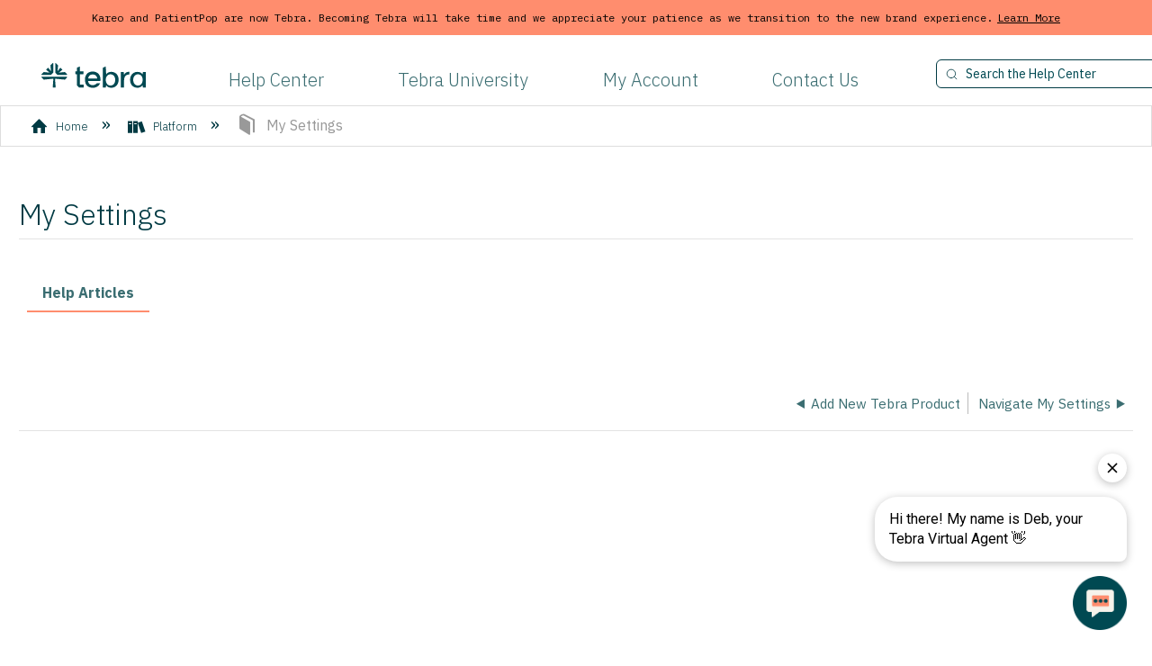

--- FILE ---
content_type: text/html; charset=utf-8
request_url: https://helpme.tebra.com/Platform/My_Settings
body_size: 13035
content:
<!DOCTYPE html>
<html  lang="en">
<head prefix="og: http://ogp.me/ns# article: http://ogp.me/ns/article#">

        <meta name="viewport" content="width=device-width, initial-scale=1"/>
        <meta name="google-site-verification" content="i4tvs_MvrB2TXJFoDghh4w16X16wm-C8jggv5tatn3U"/>
        <meta name="" content="https://www.tebra.com/tebranew/_next/static/media/opengraph-image.5ce043f0.jpg"/>
        <meta name="generator" content="MindTouch"/>
        <meta name="robots" content="index,follow"/>
        <meta property="og:title" content="My Settings"/>
        <meta property="og:site_name" content="Tebra Help Center"/>
        <meta property="og:type" content="article"/>
        <meta property="og:locale" content="en_US"/>
        <meta property="og:url" content="https://helpme.tebra.com/Platform/My_Settings"/>
        <meta property="og:image" content="https://a.mtstatic.com/@public/production/site_6770/1764006331-logo.png"/>
        <meta property="og:description" content=""/>
        <meta property="article:published_time" content="2016-04-18T20:08:54Z"/>
        <meta property="article:modified_time" content="2023-05-17T17:59:33Z"/>
        <meta name="twitter:card" content="summary"/>
        <meta name="twitter:title" content="My Settings"/>
        <meta name="twitter:description" content=""/>
        <meta name="twitter:image" content="https://a.mtstatic.com/@public/production/site_6770/1764006331-logo.png"/>
        <meta name="description" content=""/>
        <link rel="canonical" href="https://helpme.tebra.com/Platform/My_Settings"/>
        <link rel="search" type="application/opensearchdescription+xml" title="Tebra Help Center Search" href="https://helpme.tebra.com/@api/deki/site/opensearch/description"/>
        <link rel="apple-touch-icon" href="https://a.mtstatic.com/@public/production/site_6770/1687808768-apple-touch-icon.png"/>
        <link rel="shortcut icon" href="https://a.mtstatic.com/@public/production/site_6770/1687808791-favicon.ico"/>

        <script type="application/ld+json">{"@context":"http:\/\/schema.org","@type":"Article","name":"My Settings","url":"https:\/\/helpme.tebra.com\/Platform\/My_Settings","image":{"@type":"ImageObject","url":"https:\/\/a.mtstatic.com\/@public\/production\/site_6770\/1764006331-logo.png","height":{"@type":"QuantitativeValue","maxValue":315},"width":{"@type":"QuantitativeValue","maxValue":600}},"datePublished":"2016-04-18T20:08:54Z","dateModified":"2023-05-17T17:59:33Z","thumbnailUrl":"https:\/\/helpme.tebra.com\/@api\/deki\/pages\/6281\/thumbnail?default=https%3A%2F%2Fhelpme.tebra.com%2F%40style%2Fcommon%2Fimages%2Fimage-placeholder.png","mainEntityofPage":{"@type":"WebPage","@id":"https:\/\/helpme.tebra.com\/Platform\/My_Settings"},"headline":"My Settings"}</script>
        <script type="application/ld+json">{"@context":"http:\/\/schema.org","@type":"WebPage","name":"My Settings","url":"https:\/\/helpme.tebra.com\/Platform\/My_Settings","relatedLink":["https:\/\/helpme.tebra.com\/Platform\/My_Settings\/Navigate_My_Settings","https:\/\/helpme.tebra.com\/Platform\/Documents","https:\/\/helpme.tebra.com\/Platform\/Message_Center","https:\/\/helpme.tebra.com\/Platform\/Calendar"]}</script>
        <script type="application/ld+json">{"@context":"http:\/\/schema.org","@type":"BreadcrumbList","itemListElement":[{"@type":"ListItem","position":1,"item":{"@id":"https:\/\/helpme.tebra.com\/Platform","name":"Platform"}}]}</script>

        <title>My Settings - Tebra Help Center</title>


    <style type="text/css">/*<![CDATA[*/#related,
.widget {
    display: none;
}
.guide-content.static {
    max-width: 98.5%;
}/*]]>*/</style><style type="text/css">/*<![CDATA[*/
.footer {
  color: #F8F3EB;
  min-height: 350px;   
  width: 100%;
  background-color: #004952;
  position: absolute;
}

.footer-top{
  padding: 40px 40px 0px 40px;
  justify-content: flex-end;  
}
.footer-bottom {
  padding: 00px 40px 40px 40px;
  justify-content: flex-end;  
}
.grid-x {
  display: flex;
  flex-flow: row wrap;
}
.footer-divider{
  padding-bottom: 20px;
}
.divider{
  color: #F8F3EB;
  width: 100%;
}
.footer-container {
  padding-top: 0 !important;
}
.footer-logo{
  width: 80%;
  float: left;
}
.footer-logo p{
  font-size: 12px;
  line-height: 16px; 
  font-weight: 400; 
  font-family: IBM Plex Mono,sans-serif;
}
.footer-contact{
  width: 20%; 
  float: right;
}
.footer-contact h3{
  color: #F8F3EB;    
  font-weight: 400;
  line-height: 150%;
  margin: 0px !important;
}
.footer-contact p{
  font-weight: 300;
  font-size: 12px ;
  line-height: 140% ;
}
.footer-social{
  float: right;
}
.copyright-info{
  font-size: 18px;
  line-height: 29px; 
  font-weight: 300; 
  width: 50%;
}
.terms-info{
  width: 50%;
  text-align: right;
} 
.terms-info li{
  font-size: 18px;
  line-height: 29px; 
  font-weight: 300;    
  display: inline-block;
  margin-top: 0px;
  margin-left: 20px;
  padding: 0px !important;
} 
.footer-contact li{
  display: inline-block;
  margin-top: 0px;
  margin-right: 10px;
  padding: 0px !important;
} 
.terms-info ul, .footer-contact ul{
  padding: 0px !important;
  margin: 0px !important;
}
.terms-info li a{
  color: #F8F3EB;
  text-decoration: none;
}   
.terms-info li a:hover{
  color: #F8F3EB !important;
  text-decoration: underline;
}
.footer-contact img{
  width: 35px;   
}/*]]>*/</style><style type="text/css">/*<![CDATA[*/
dd.mt-listing-detailed-image{
 display:none !important; 
} 
li.mt-sortable-listing { 
padding: 15px !important; 
} 
.mt-listing-detailed-subpages ul{ 
-moz-column-width: 35em !important; 
-webkit-column-width: 35em !important; 
column-width: 35em !important; 
} 
h5.mt-classification-heading { 
display: none !important; 
} 
.elm-meta-data li.elm-classifications { 
display: none !important; 
} 
.columbia-article-topic-category li.mt-sortable-listing { 
border-radius:0px !important; 
border:none !important; 
margin:0px !important; 
} 
dl.mt-listing-detailed { 
padding: 0px 19px; 
} 
.columbia-article-topic-category .mt-category-container span.mt-icon-article-topic-guide{ 
display:none !important; 
} 
.columbia-article-topic-category .mt-listing-detailed-title a { 
font-size: 18px !important; 
font-weight: 600 !Important; 
} 
.columbia-article-topic-category li.mt-show-more-listing{ 
border-bottom: 1px solid #ddd!Important; 
margin: 0px !Important; 
padding: 5px 0px 5px !Important; 
} 
.mt-classification-listings li { 
padding: 5px 0px 5px 0px !important; 
margin-bottom: 0px !Important; 
border-bottom: 1px solid #ddd !important;
 -webkit-column-break-inside: avoid; 
break-inside: avoid-column; 
page-break-inside:avoid; 
} 
ul.mt-classification-listings{ 
-webkit-column-width:30em !important; 
column-width:30em !important; 
} 
.mt-classification-listings a { 
font-size: 16px; color: #333 !important; margin-bottom: 0px; 
} 
.mt-classification-listings { 
display: block; -webkit-column-width:30em; 
} 
.columbia-article-topic-category .mt-page-thumbnail, .columbia-article-topic-guide .mt-page-thumbnail{ 
display:none !important; 
} 
.columbia-article-topic-category .elm-attachments { 
display: block !Important; 
}/*]]>*/</style><style type="text/css">/*<![CDATA[*/
body {
  background: #fff;
  font-family: "IBM Plex Sans", "Helvetica Neue", "Arial", sans-serif !important;
}

.ui-tabs {    
    background: none !Important;
    border: none !Important;
}

.elm-header-user-nav, .elm-nav-container {
    min-height: 35px;}

.elm-header-custom {    
    max-height: 130px !important;
}
/*.elm-header-custom {    
    max-width: 80em;
    margin: 0 auto !important;}*/


.ui-tabs .ui-tabs-nav, .ui-tabs .ui-tabs-scroll-container, .mt-guide-add-button-container, .ui-widget .mt-guide-tabs-add-button, .ui-tabs .ui-tabs-nav li.ui-state-active+.mt-guide-tab {    
    background: none !important;
    border: none !important;
}


.mt-guide-listings .mt-listings-simple li {    
    margin: 0 .83em .85em;
    border-bottom: 1px solid#ddd;
    padding: 0px 0px 5px;
}

.mt-listings-simple li a {    
    color: #333;
}
li.mt-guide-tab.ui-state-default.ui-corner-top.ui-sortable-handle{
background:none;
border-top:0;
border-right:0;
border-left:0;
}

.ui-tabs .ui-tabs-nav li{
}

li.mt-guide-tab.ui-state-default.ui-corner-top {    
    border-radius: 0px !important;
    background-color: transparent;
    border: none;}


.ui-tabs .ui-tabs-nav li.ui-state-active {    
    border-top: 0;
    border-right: 0;
    border-left: 0;
    border-bottom: 3px solid #FF8D6E !important;
}
.elm-global-search{
    display:none !important;
}
.elm-nav-container ol li a { 
    color: #003a43;
    font-size: 18px !important;
    font-weight: 300;
    transition: all 250ms ease 0s;
    text-decoration: none;
}

.elm-nav-container ol li a:hover { 
color: #F7941E;
}


.search input.search-field {    
  display: inline-block;
  float: left;
  padding: 6px 12px;
  font-size: 14px;
  border: 1px solid #003A43;
  border-radius: 6px;
  background: #FFF;
  margin-top: -4px;
  width: 300px;
  background-image: url('/@api/deki/files/13247/search_icon.svg');
  background-size: 13px;
  background-position: 10px;
  background-repeat: no-repeat;
}


header {
  border-bottom: 1px solid #C1C1C1;
}

header {
  border-bottom: 1px solid #C1C1C1;
}

nav.elm-nav.my-custom-class{    
    margin-top: 20px;
    width: 100%;
    float: left;
}


.elm-nav.my-custom-class {    
    width: 65%;
    float: left;
    text-align: center;
}

.elm-header-logo-container {    
    width: 10%;
    float: left;
}


nav.elm-header-user-nav.elm-nav {    
    clear: both;
}

nav.elm-nav.my-custom-class input.search-button {    
    display: none;
}
.nav-link-container{
width: 65%;
float: left;
padding: 0px 20px;
}
.nav-link-container ol li {
  display: inline-block;
  margin-right: 5em;
}
.nav-link-container ol li a {
  font-size: 20px;
  text-decoration: none;
  font-weight: 300;
}

.navpart--bottom {
  width: 100%;
  margin: 5px 0;
  clear: both;
  display: inline-block;
}
.logo {
  float: left;
  margin-left: 40px;
  width: 10%;
}
.logo img {
  max-height: 65px;
}
.nav-menu {
  float: right;
  clear: right;
  display: inline-block;
  margin-top: 40px;
}
.nav-menu input {
  display: inline-block;
  float: left;
  padding: 6px 12px;
  font-size: 14px;
  border: 1px solid #C1C1C1;
  border-radius: 6px;
  background: #EBEEF5;
  margin-top: -4px;
  width: 300px;
}
.search {
  position: relative;
  float: left;
  width: 15%;
}
.search input {
  text-indent: 20px;
}
.search .fa-search {
  position: absolute;
  top: 4px;
  left: 10px;
  font-size: 15px;
  color: #bbb;
}
input::-webkit-input-placeholder {
  color: #004952;
}
input::-moz-placeholder {
  color: #004952;
}
input:-moz-placeholder {   /* Older versions of Firefox */
  color: #004952;
}
input:-ms-input-placeholder {
  color: #004952;
}
.nav-menu ul {
  list-style-type: none;
  display: inline;
  margin: 0 0 0 160px;
  padding: 0;
}
.nav-menu ul li {
  display: inline;
  margin: 6px 15px;
}
.nav-menu ul li a {
  color: #252A2B;
  font-size: 17px !important;
  font-weight: 400;
  transition: all 250ms ease 0s;
  text-decoration: none;
}
.nav-menu ul li a:hover {
  color: #F7941E;
}


ul.home_list {    
    margin: 0px;
    padding: 0px;
}

a.underscore {    
    color: #333!Important;
}

.home_list li {    
    border-bottom: 1px solid #ddd;
    padding: 5px 0px 5px 0px;
}
.jbar {
  background: #FF8D6E;
  border-bottom: 3px solid #FFF;
  position: relative;
  top: 0;
  left: 0;
  z-index: 998;
  width: 100%;
  font-weight: 400;
  color: #000000 !important;
  font-family: IBM Plex Mono,sans-serif;
  font-size: 12px;
}
.jbar-wrap {
  padding: 8px 25px;
  margin: 0;
  text-align: center;
}
a.jbar-button {
  color: #000000 !important;
  font-weight: 400 !important;
  padding-left: 5px;
  text-decoration: underline !important;
  line-height: 23px;
  display: inline-block;
}/*]]>*/</style><style type="text/css">/*<![CDATA[*/
@media all and (max-width:925px){
    nav.elm-nav.my-custom-class{
        width:100%!important;
    }
}

@media all and (max-width: 60em){
    
    .products {    
        width: 100% ;
    }
    .resources{
        width:22.5% !important;
        height: 400px !important;
    } 
    .content{
        padding: 15px !important;
    } 
    .content a {
      text-decoration: none !important;
      font-size: 13px !important;
    }
    body {
        font-size:90% !important;
    }
    .resources_title {
    font-size: 22px !important;
    padding: 15px !important;
    }
    .arrow-icon {
    height: 8px !important;
    width: 8px !important;
    }
    .copyright-info, .terms-info li {
    font-size: 14px !important;
    }
    .footer-contact img {
    width:30px !important;
    }
    .resources-top {
    height:150px !important;
    }
    .nav-link-container{
    width: 60% !important;
    padding: 0 15px !important;
    }
    .nav-link-container ol li {
    margin-right: 2em !important;
    }
    .nav-link-container ol li a {
    font-size: 16px !important;
    }
    .search{
    float: left !important;
    width: 15% !important;
    }
    .search input.search-field{
    width: 200px !important;
    }
     .contact_kareo{ 
     width: 43% !important;
     margin-top: 0 !important;
     min-height: 715px !important;
     
     } 
     .contact_pp{ 
     width: 43% !important; 
     } 
     .contact_create {
     margin-top: 20px !important;
     }
     .case_text{
     font-size: 16px !important;
     margin-top: 40px !important;
     }
     .phone_text{
     font-size: 16px !important;
     margin-top: -20px !important;
     }
     .hours {
     margin: -40px auto 0px 60px !important;
     }
     .status_text{
     font-size: 16px !important;
     margin-top: 40px !important;
     }
     .casebtn, .phonebtn, .day, .time {
     font-size: 16px !important;
     }
     .status_small_text {
     font-size: 12px;
     }
     #text h1 {
     font-size: 40px !important;
     }
}

@media all and (max-width: 50em){
    body {
        font-size:90% !important;
    }
    .products{
        height:100%;
    }
    .resources{
        width:47% !important;
        height: 375px !important;
    }
    .resources_title {
    font-size: 22px !important;
    padding: 15px !important;
    }
    .content{
        padding: 15px !important;
    } 
    .content a {
      text-decoration: none !important;
      font-size: 13px !important;
    }
    .resources-top{
        background-position:top;
        height:150px !important;
    }
    .mt-custom-home .mt-field {    
        width: 38em;
    }
    .search{
    width: 30% !important;
    float: right !important;
    margin-top: 5px !important;
    }
    nav.elm-nav.my-custom-class{
        margin-top:20px!important;
        width:66%!important;
    }
    nav.elm-nav.my-custom-class{
        width:100%!important;
    }
    .nav-link-container{
    width: 75% !important;
    }
    .nav-link-container ol li {
    margin-right: 2em !important;
    }
    .nav-link-container ol li a {
    font-size: 16px !important;
    }
    button.mt-inputredirect-button.ui-button.ui-widget.ui-state-default.ui-corner-all.ui-button-text-only{
        width:15% !important;
    }
     .contact_kareo{ 
     width: 40% !important;
     margin-top: 0 !important;
     min-height: 800px !important;
     
     } 
     .contact_pp{ 
     width: 40% !important; 
     } 
     .contact_create {
     margin-top: 20px !important;
     }
     .case_text{
     font-size: 14px  !important;
     margin-top: 40px  !important;
     }
     .phone_text{
     font-size: 14px  !important;
     margin-top: 20px  !important;
     }
     .hours {
     margin: -10px auto 0px 60px !important;
     }
     .status_text{
     font-size: 14px  !important;
     margin-top: 65px  !important;
     }
     .day {
     width: 50px  !important;
     }
     .day, .time {
     padding-bottom: 1rem !important;
     }
     .casebtn, .phonebtn, .day, .time {
     font-size: 14px  !important;
     }
     .casebtn, .phonebtn {
     width: 200px  !important;
     }
     .status_small_text {
     font-size: 12px;
     }
     #text h1 {
     font-size: 40px !important;
     }
     .copyright-info, .terms-info {
       width: 100% !important;
     }
    .footer-contact img {
    width:30px !important;
    }
     .footer-logo {
     width: 70% !important;
     }
     .footer-contact {
     width: 30% !important;
     }
}

@media all and (max-width: 37.5em){
    body {
        font-size:80% !important;
    }    
    #title {    
        font-size: 35px !important;
    }

    .logo {    
        float: left;
        width:100%;
        margin: 0px !important;     
    }

    .mt-custom-home .mt-field {    
        width: 90% !important;
    }
    button.mt-inputredirect-button.ui-button.ui-widget.ui-state-default.ui-corner-all.ui-button-text-only{
        width:15%;
    }
    
    input.mt-help.mt-inputredirect-input.ui-dform-input {    
        font-size: 14px !important;
    }
    
    .products {    
        height: 100%;
    }
    
    .resources {   
         width: 93% !important;
         height: 400px !important;
    }
    
    .elm-header-logo-container {    
        position: absolute!important;
        top: 0!important;
        left: 10%!important;
    }
    
    nav.elm-nav.my-custom-class {    
        margin-top: 20px!important;
        width: 100%!important;
        float: left!important;
    }
    
    .elm-nav.my-custom-class, .elm-nav-container {    
        width: 100% !important;
        float: right !important;
        text-align: center !important;
        margin: 0px auto !important;
     }
     .footer-logo {
     width: 85% !important;
     }
    .footer-contact {
       width: 80% !important;
       margin-top: 20px !important;
     }
    .copyright-info, .terms-info {
       width: 100% !important;
     }

    .nav-link-container{
    width: 100% !important;
    margin-top: 20px !important;
    }
    .nav-link-container ol li {
    display: inline-block;
    margin-right: 1em;
    }
    .nav-link-container ol li a{
    font-size: 14px !important;
    }
    .search{ 
    display: none !important;
     } 
     .contact_kareo{ 
     width: 90% !important;
     margin-top: 0 !important;
     margin-bottom: 20px !important;
     min-height: 725px !important;
     margin-right: 0px !important;
     } 
     .contact_pp{ 
     width: 90% !important; 
     } 
     .contact_create {
     margin-top: 20px !important;
     }
     .case_text{
     font-size: 14px  !important;
     margin-top: 40px  !important;
     }
     .phone_text{
     font-size: 14px  !important;
     margin-top: -20px  !important;
     }
     .hours {
     margin: -40px auto 0px 60px !important;
     }
     .status_text{
     font-size: 14px  !important;
     margin-top: 40px  !important;
     }
     .casebtn, .phonebtn, .day, .time {
     font-size: 14px  !important;
     }
     .casebtn, .phonebtn {
     width: 200px  !important;
     }
     #text h1 {
     font-size: 40px !important;
     }   
}/*]]>*/</style>

        <link media="screen" type="text/css" rel="stylesheet" href="https://a.mtstatic.com/@cache/layout/anonymous.css?_=c904da5acef38e9156b10459f947bce1_aGVscG1lLnRlYnJhLmNvbQ==:site_6770" id="mt-screen-css" />

    
        <link media="print" type="text/css" rel="stylesheet" href="https://a.mtstatic.com/@cache/layout/print.css?_=cbc1ef412669c94bc786fec8dbd498bd:site_6770" id="mt-print-css" />


    <script type="application/json" nonce="e5da3bd8b3eb94eef8c63827f08ff39ea5339a4055a9252c73a354605a14659e" id="mt-localizations-draft">
{"Draft.JS.alert.cancel.button":"OK","Draft.JS.alert.cancel.message":"You can not cancel a draft when the live page is unpublished.","Draft.JS.alert.cancel.title":"This draft cannot be canceled","Draft.JS.alert.publish.button":"OK","Draft.JS.alert.publish.message":"You can not publish a draft of a page with an unpublished parent","Draft.JS.alert.publish.title":"This draft cannot be published","Draft.JS.alert.unpublish.button":"OK","Draft.JS.alert.unpublish.message":"You can not unpublish a page when published subpages are present.","Draft.JS.alert.unpublish.title":"This page cannot be unpublished","Draft.JS.success.cancel":"The draft was successfully deleted.","Draft.JS.success.schedule.publish":"Publication schedule successfully created.","Draft.JS.success.publish":"The draft was successfully published.","Draft.JS.success.unpublish":"The page was successfully unpublished.","Draft.JS.success.unpublish.inherits-schedule\n        Draft.JS.success.unpublish.scheduled-to-publish":"[MISSING: draft.js.success.unpublish.inherits-schedule\n        draft.js.success.unpublish.scheduled-to-publish]","Draft.JS.success.update.schedule.publish":"Publication schedule successfully updated.","Draft.JS.success.update.schedule.unpublish":"[MISSING: draft.js.success.update.schedule.unpublish]","Draft.JS.success.delete.schedule\n        Draft.JS.success.delete.schedule.with.subpages\n        Draft.error.cancel":"[MISSING: draft.js.success.delete.schedule\n        draft.js.success.delete.schedule.with.subpages\n        draft.error.cancel]","Draft.error.publish":"There was an error publishing the draft.","Draft.error.unpublish":"There was an error unpublishing the page.","Draft.message.at":"at","Dialog.ConfirmSave.StrictIdf.title":"Oops!","Dialog.ConfirmSave.StrictIdf.error.missing-template-reference":"This article type requires a template reference widget. Not having one may negatively impact your site and SEO. Please contact CXone Expert support.","Dialog.ConfirmSave.StrictIdf.label.continue":"Proceed anyway","Dialog.ConfirmSave.StrictIdf.label.cancel":"Cancel","Dialog.ConfirmSave.StrictIdf.label.missing-template-reference-help-link":"Learn more about required references","Dialog.ConfirmSave.StrictIdf.error.invalid-idf":"This type of article should not exist at the requested location in the site hierarchy. Proceeding with the requested move may negatively impact site navigation and SEO.","Dialog.ConfirmSave.StrictIdf.label.invalid-idf-help-link":"Learn more about IDF structure","Dialog.EditDraft.page-title":"Create draft","Dialog.Scheduler.Common.label.am":"{0} AM","Dialog.Scheduler.Common.label.pm":"{0} PM","Dialog.Scheduler.Publish.alert-create-draft":"Create","Dialog.Scheduler.Publish.alert-existing-publication-scheduled":"This location has an existing publication schedule applied.  The new page will inherit this new schedule.","Dialog.Scheduler.Publish.alert-modify-message":"This draft is scheduled to be published {0} at {1}. A schedule cannot be modified or deleted less than 15 minutes from its start time.","Dialog.Scheduler.Publish.alert-modify-title":"This schedule cannot be modified","Dialog.Scheduler.Publish.button-close":"Close","Dialog.Scheduler.Publish.button-save":"Save publish schedule","Dialog.Scheduler.Publish.button-go-to-parent":"Go to parent","Dialog.Scheduler.Publish.do-not-have-permission-message":"This page will be published {0} with another page scheduled by {1}. You do not have permission to view this page. Please see {1} to resolve scheduling conflicts.","Dialog.Scheduler.Publish.go-to-parent-message":"This draft will be published {0}, scheduled by {1}. A schedule can only be modified where it was created.","Dialog.Scheduler.Publish.label.f1-link":"Learn about scheduled publishing","Dialog.Scheduler.Publish.page-title":"Publish","Dialog.Scheduler.Unpublish.button-save":"Save unpublish schedule","Dialog.Scheduler.Unpublish.alert-modify-message":"This page is scheduled to be unpublished {0} at {1}. A schedule cannot be modified or deleted less than 15 minutes from its start time.","Dialog.Scheduler.Unpublish.do-not-have-permission-message":"This page will be unpublished {0} with another page scheduled by {1}. You do not have permission to view this page. Please see {1} to resolve scheduling conflicts.","Dialog.Scheduler.Unpublish.go-to-parent-message":"This page will be unpublished {0}, scheduled by {1}. A schedule can only be modified where it was created.","Dialog.Scheduler.Unpublish.page-title":"Unpublish","Page.Dashboard.page-title":"Dashboard"}    </script>    <script type="application/json" nonce="e5da3bd8b3eb94eef8c63827f08ff39ea5339a4055a9252c73a354605a14659e" id="mt-localizations-editor">
{"Article.Attach.file.upload.toobig":"The file \"{1}\" is too large.  The maximum allowed file size is {0}.","Article.Attach.file.upload.notAllowed":"The selected file can not be uploaded because you do not have permission to upload files of that type.","Article.Attach.file.upload.fileExtension":"You picked a file with an unsupported extension.  Please try again with a valid file.","Article.Common.page-is-restricted-login":"You do not have permission to view this page - please try signing in.","Article.Common.page-save-conflict":"You may have overwritten a concurrent editor's changes. Use this page's <a title=\"Revision History\" target=\"_blank\" href=\"{0}\" >Revision History<\/a> to review.","Article.Error.page-couldnt-be-loaded":"The requested page's contents could not be loaded.","Article.Error.page-save-conflict":"A page already exists at {0}. Navigate to the existing page and edit the page if you wish to modify its contents.","Article.Error.page-save-forbidden":"Your session has expired or you do not have permission to edit this page.","Article.Error.page-title-required":"A page title is required.","Article.edit.summary":"Edit summary","Article.edit.summary-reason":"Why are you making this edit?","Article.edit.enter-reason":"Enter reason (viewable in Site History Report)","Component.YoutubeSearch.error.key-invalid":"Your YouTube API Key was improperly configured. Please review the article at the","Component.YoutubeSearch.error.key-missing":"Your CXone Expert deployment needs to update your YouTube API Key. Details on how to update can be found at the","Component.YoutubeSearch.error.search-failed":"Search failed","Component.YoutubeSearch.info.not-found":"No videos found","Component.YoutubeSearch.label.video-url":"Video URL","Component.YoutubeSearch.placeholder.query":"Video URL or YouTube search query","Dialog.ConfirmCancel.button.continue-editing":"Continue editing","Dialog.ConfirmCancel.button.discard-changes":"Discard changes","Dialog.ConfirmCancel.message.changes-not-saved":"Your changes have not been saved to MindTouch.","Dialog.ConfirmCancel.title":"Discard changes?","Dialog.ConfirmDeleteRedirects.label.delete-redirects-help-link":"Learn more about deleting redirects","Dialog.ConfirmSave.error.redirect":"A redirect exists at this location and will be deleted if you continue. This may negatively impact your site and SEO. Please contact CXone Expert support.","Dialog.ConfirmSave.label.cancel":"Cancel","Dialog.ConfirmSave.label.continue":"Continue","Dialog.ConfirmSave.title":"Delete redirect?","Dialog.ConfirmSave.StrictIdf.error.invalid-idf":"This type of article should not exist at the requested location in the site hierarchy. Proceeding with the requested move may negatively impact site navigation and SEO.","Dialog.ConfirmSave.StrictIdf.error.missing-template-reference-insert":"You've removed the template reference, which is required for this page. Click Insert to reinsert the template reference.","Dialog.ConfirmSave.StrictIdf.label.cancel":"Cancel","Dialog.ConfirmSave.StrictIdf.label.continue":"Proceed anyway","Dialog.ConfirmSave.StrictIdf.label.insert":"Insert","Dialog.ConfirmSave.StrictIdf.label.missing-template-reference-help-link":"Learn more about required references","Dialog.ConfirmSave.StrictIdf.label.invalid-idf-help-link":"Learn more about IDF structure","Dialog.ConfirmSave.StrictIdf.title":"Oops!","Dialog.JS.wikibits-edit-section":"Edit section","Dialog.SaveRequired.button.cancel":"Cancel","Dialog.SaveRequired.button.save":"Save and continue","Dialog.SaveRequired.label.change-title-start":"This page needs a different title than","Dialog.SaveRequired.label.change-title-end":"Please make the correction and try again.","Dialog.SaveRequired.label.new-page-alert":"This operation can not be performed on a page that has not yet been created. In order to do that, we need to quickly save what you have.","Dialog.SaveRequired.title":"Save required","Draft.error.save-unpublished":"You cannot save an unpublished draft at {0}. A published page already exists at that location.","GUI.Editor.alert-changes-made-without-saving":"You have made changes to the content without saving your changes. Are you sure you want to exit this page?","GUI.Editor.error.copy-hint":"To avoid losing your work, copy the page contents to a new file and retry saving again.","GUI.Editor.error.server-error":"A server error has occurred.","GUI.Editor.error.unable-to-save":"We are unable to save this page","Redist.CKE.mt-save.save-to-file-link":"Save the page content to a file","Redist.CKE.mt-autosave.contents-autosaved":"The page contents were autosaved to the browser's local storage {0}","System.API.Error.invalid-redirect":"Cannot create a redirect on a page with sub-pages.","System.API.Error.invalid-redirect-target":"The redirect does not point at a valid page."}    </script>    <script type="application/json" nonce="e5da3bd8b3eb94eef8c63827f08ff39ea5339a4055a9252c73a354605a14659e" id="mt-localizations-file-uploader">
{"Dialog.Attach.allowed-types":"Allowed file types:","Dialog.Attach.button.upload":"Upload","Dialog.Attach.choose-files-dad":"Choose files to upload or drag and drop files into this window.","Dialog.Attach.max-size":"Maximum upload file size: {0}"}    </script>    <script type="application/json" nonce="e5da3bd8b3eb94eef8c63827f08ff39ea5339a4055a9252c73a354605a14659e" id="mt-localizations-grid-widget">
{"Article.Common.page-is-restricted-login":"You do not have permission to view this page - please try signing in.","MindTouch.Help.Page.search-unavailable":"Sorry, search is currently unavailable.","MindTouch.Reports.data.empty-grid-text":"No Data Available.","Page.StructuredTags.error-update":"An unknown error occurred."}    </script>    <script type="application/json" nonce="e5da3bd8b3eb94eef8c63827f08ff39ea5339a4055a9252c73a354605a14659e" id="mt-localizations-tree-widget">
{"Skin.Common.home":"Home","Dialog.Common.error.path-not-found":"The requested page or section could not be loaded. Please update the link.","Dialog.JS.loading":"Loading...","Dialog.JS.loading.copy":"Copying page(s)...","Dialog.JS.loading.insertImage":"Inserting image...","Dialog.JS.loading.move":"Moving page(s)...","Dialog.JS.loading.moveFile":"Moving file...","Dialog.JS.loading.search":"Searching...","MindTouch.Help.Page.in":"in","MindTouch.Help.Page.no-search-results":"Sorry, we can't find what you are looking for.","MindTouch.Help.Page.no-search-try":"Try searching for something else, selecting a category, or try creating a ticket.","MindTouch.Help.Page.retrysearch":"Click here to search the whole site.","MindTouch.Help.Page.search-error-try":"Please try again later.","MindTouch.Help.Page.search-unavailable":"Sorry, search is currently unavailable."}    </script>    <script type="application/json" nonce="e5da3bd8b3eb94eef8c63827f08ff39ea5339a4055a9252c73a354605a14659e" id="mt-localizations-dialog">
{"Dialog.Common.button.cancel":"Cancel","Dialog.Common.button.ok":"OK","Dialog.Common.label.home":"Home"}    </script>
    <script type="text/javascript" data-mindtouch-module="true" nonce="e5da3bd8b3eb94eef8c63827f08ff39ea5339a4055a9252c73a354605a14659e" src="https://a.mtstatic.com/deki/javascript/out/globals.jqueryv2.2.4.js?_=24104bb126645459f00072aac5927aa4a8ba410c:site_6770"></script><script type="application/json" id="mt-global-settings" nonce="e5da3bd8b3eb94eef8c63827f08ff39ea5339a4055a9252c73a354605a14659e">{"articleType":"topic-guide","attachFileMax":1000,"baseHref":"https:\/\/helpme.tebra.com","cacheFingerprint":"24104bb126645459f00072aac5927aa4a8ba410c:site_6770","canFileBeAttached":false,"cdnHostname":"a.mtstatic.com","clientSideWarnings":false,"dntEditorConfig":false,"draftEditable":false,"followRedirects":1,"idfHideTemplateTags":true,"idfVersion":"IDF3","isArticleReviewCommunityMembersEnabled":false,"isDraftAllowed":false,"isDraftManagerReportDownloadEnabled":false,"isDraftRequest":false,"isFindAndReplaceUndoEnabled":false,"isGenerativeSearchEnabled":false,"isGenerativeSearchDisclaimerEnabled":true,"isGenerativeSearchStreamResponseToggleEnabled":false,"isGenerativeSearchSearchIconEnabled":false,"isContentAdequacyEnabled":false,"isGenerativeSearchOnDemandEvaluationEnabled":false,"isFileDescriptionCaptionableByLlmEnabled":false,"isGoogleAnalyticsEnabled":true,"isGuideTabMultipleClassificationsEnabled":false,"isHawthornThemeEnabled":false,"isIframeSandboxEnabled":false,"isImportExportEnhancementsEnabled":false,"isImportExportMediaEnabled":false,"isExternalImportEnabled":false,"isInteractionAnalyticsDebugEnabled":false,"isDevelopmentModeEnabled":false,"isInteractionAnalyticsEnabled":true,"isKcsEnabledOnPage":false,"isMediaManagerEnabled":false,"isPinnedPagesEnabled":true,"isPinnedPagesEnhancementsEnabled":true,"isReportDownloadEnabled":false,"isSchedulePublishEnabled":true,"isSearchAsYouTypeEnabled":false,"isTinymceAiAssistantEnabled":false,"isSearchInsightsDownloadEnabled":true,"isSentimentAnalysisEnabled":true,"isShowMoreChildrenNodesEnabled":false,"isShowTerminalNodesEnabled":false,"isSkinResponsive":true,"isSmoothScrollEnabled":true,"isTinyMceEnabled":false,"isTreeArticleIconsEnabled":false,"isXhrF1WebWidgetEnabled":true,"isXhrIEMode":false,"kcsEnabled":false,"kcsV2Enabled":false,"kcsV2GuidePrivacySetting":"Semi-Public","learningPathsEnabled":true,"maxFileSize":268435456,"moduleMode":"global","pageEditable":false,"pageId":6281,"pageIsRedirect":false,"pageLanguageCode":"en-US","pageName":"My Settings","pageNamespace":"","pageOrderLimit":1000,"pagePermissions":["LOGIN","BROWSE","READ","SUBSCRIBE"],"pageRevision":"3","pageSectionEditable":false,"pageTitle":"Platform\/My Settings","pageViewId":"d3216e80-765f-4698-9b97-cfbfb0e7f256","siteId":"site_6770","pathCommon":"\/@style\/common","pathSkin":"\/@style\/elm","relatedArticlesDetailed":true,"removeBlankTemplate":false,"removeDeleteCheckbox":true,"cidWarningOnDelete":true,"scriptParser":2,"sessionId":"NjZiNjRlNDgtMzZlNy00ZWFhLTk0NTctMzhmNzY0OTMxYTU4fDIwMjYtMDEtMjJUMTI6MjI6MDk=","showAllTemplates":true,"siteAuthoringPageThumbnailManagementEnabled":true,"skinStyle":"columbia.elm","spaceballs2Enabled":false,"strictIdfEnabled":true,"uiLanguage":"en-us","userId":2,"isPageRedirectPermanent":false,"userIsAdmin":false,"userIsAnonymous":true,"userIsSeated":false,"userName":"Anonymous User","userPermissions":["LOGIN","BROWSE","READ","SUBSCRIBE"],"userSystemName":"Anonymous","userTimezone":"-07:00","webFontConfig":{"google":{"families":null}},"apiToken":"xhr_2_1769088706_5718774314ede3f90ec01fdbd9976c942228c9e44d56fc0e0d396799149dcbce","displayGenerativeSearchDisclaimer":true}</script><script type="text/javascript" data-mindtouch-module="true" nonce="e5da3bd8b3eb94eef8c63827f08ff39ea5339a4055a9252c73a354605a14659e" src="https://a.mtstatic.com/deki/javascript/out/deki.legacy.js?_=24104bb126645459f00072aac5927aa4a8ba410c:site_6770"></script><script type="text/javascript" data-mindtouch-module="true" nonce="e5da3bd8b3eb94eef8c63827f08ff39ea5339a4055a9252c73a354605a14659e" src="https://a.mtstatic.com/deki/javascript/out/community.js?_=24104bb126645459f00072aac5927aa4a8ba410c:site_6770"></script><script type="text/javascript" data-mindtouch-module="true" nonce="e5da3bd8b3eb94eef8c63827f08ff39ea5339a4055a9252c73a354605a14659e" src="https://a.mtstatic.com/deki/javascript/out/standalone/skin_elm.js?_=24104bb126645459f00072aac5927aa4a8ba410c:site_6770"></script><script type="text/javascript" data-mindtouch-module="true" nonce="e5da3bd8b3eb94eef8c63827f08ff39ea5339a4055a9252c73a354605a14659e" src="https://a.mtstatic.com/deki/javascript/out/standalone/pageBootstrap.js?_=24104bb126645459f00072aac5927aa4a8ba410c:site_6770"></script>

    
        <script>/*<![CDATA[*/
$(document).ready(function(){
if ($( ".mt-toc-content em:contains('No headers')" ).length == 1) {
    $('#mt-toc-container').hide();
}
});
/*]]>*/</script>

<script src="https://cdnjs.cloudflare.com/ajax/libs/mustache.js/2.3.0/mustache.min.js"></script>

<!-- Google Tag Manager -->
<script>/*<![CDATA[*/(function(w,d,s,l,i){w[l]=w[l]||[];w[l].push({'gtm.start':
new Date().getTime(),event:'gtm.js'});var f=d.getElementsByTagName(s)[0],
j=d.createElement(s),dl=l!='dataLayer'?'&l='+l:'';j.async=true;j.src=
'https://www.googletagmanager.com/gtm.js?id='+i+dl;f.parentNode.insertBefore(j,f);
})(window,document,'script','dataLayer','GTM-52ZTGFN');/*]]>*/</script>
<!-- End Google Tag Manager -->




    
<script type="text/javascript" nonce="e5da3bd8b3eb94eef8c63827f08ff39ea5339a4055a9252c73a354605a14659e">(function(i,s,o,g,r,a,m){i['GoogleAnalyticsObject']=r;i[r]=i[r]||function(){(i[r].q=i[r].q||[]).push(arguments)},i[r].l=1*new Date();a=s.createElement(o),m=s.getElementsByTagName(o)[0];a.async=1;a.src=g;m.parentNode.insertBefore(a,m)})(window,document,'script','//www.google-analytics.com/analytics.js','ga');ga('create','UA-65721316-7','helpme.tebra.com',{name:'mtTracker',allowLinker:true});ga('mtTracker.require','linker');ga('mtTracker.set', 'anonymizeIp', true);ga('mtTracker.send','pageview');document.addEventListener('mindtouch-web-widget:f1:loaded',function(e){var t=e.data||{},d=t.widget;d&&''!==t.embedId&&document.addEventListener('mindtouch-web-widget:f1:clicked',function(e){var t=(e.data||{}).href;if(t){var n=document.createElement('a');n.setAttribute('href',t),'expert-help.nice.com'===n.hostname&&(e.preventDefault(),ga('linker:decorate',n),d.open(n.href))}})});</script>
</head>
<body class="elm-user-anonymous columbia-page-main columbia-article-topic-guide columbia-browser-chrome columbia-platform-macintosh columbia-breadcrumb-home-platform-mysettings columbia-live no-touch columbia-lang-en-us columbia-skin-elm">
<a class="elm-skip-link" href="#elm-main-content" title="Press enter to skip to the main content">Skip to main content</a><main class="elm-skin-container" data-ga-category="Anonymous | page">
    <header class="elm-header">
        <div class="elm-header-custom"><div class="jbar"><div class="jbar-wrap"><div><span>Kareo and PatientPop are now Tebra. Becoming Tebra will take time and we appreciate your patience as we transition to the new brand experience.</span><span><a href="https://www.tebra.com/becoming-tebra/" target="_blank" rel="external noopener nofollow" class="jbar-button link-https">Learn More</a></span></div></div></div><nav class="elm-nav my-custom-class"><div class="logo"><a href="http://www.tebra.com/" target="_blank" rel="external noopener nofollow" class="external"><img class="internal" alt="tebra_logo_header.svg" loading="lazy" src="https://helpme.tebra.com/@api/deki/files/13235/tebra_logo_header.svg?revision=1" /></a></div><div class="nav-link-container"><ol><li><a href="https://helpme.tebra.com/" rel="internal">Help Center</a></li><li><a href="https://helpme.tebra.com/Tebra_University" rel="internal">Tebra University</a></li><li><a href="https://help.kareo.com/login" target="_blank" rel="external noopener nofollow" class="link-https">My Account</a></li><li><a href="https://helpme.tebra.com/Contact_Us" rel="internal">Contact Us</a></li></ol></div><div class="search"><form action="/Special:Search"><input name="search" type="text" placeholder="Search the Help Center" value="" class="search-field"></input><input name="qid" id="mt-qid-skin" type="hidden" value=""></input><input name="path" id="mt-search-path" type="hidden" value=""></input><input name="fpid" id="mt-search-filter-id" type="hidden" value="315"></input><input name="fpth" id="mt-search-filter-path" type="hidden" value=""></input><input type="submit" class="search-button" value="Search"></input></form></div></nav>






<script type="text/javascript">/*<![CDATA[*/
/*Deki.Fonts.addGoogleFontFamily('Source Sans Pro: 400,300,200,600,700,900');*/
Deki.Fonts.addGoogleFontFamily('IBM Plex Sans: 400,300,200,600,700,900');
Deki.Fonts.addGoogleFontFamily('IBM Plex Mono: 400,300,200,600,700,900');
/*Deki.Fonts.setConfig({
    custom: {
        families: ['Akkurat', 'Akkurat-Light', 'Akkurat-Mono'],
        urls: ['//www.tebra.com/wp-content/themes/tebra-website/dist/fonts_ext.css'],
    }
});*//*]]>*/</script>


<noscript><iframe src="https://www.googletagmanager.com/ns.html?id=GTM-52ZTGFN" height="0" width="0" style="display:none;visibility:hidden"></iframe></noscript></div>
        <div class="elm-nav mt-translate-module" hidden="true">
            <div class="elm-nav-container mt-translate-container"></div>
        </div>
        <div class="elm-header-logo-container">
            <a href="https://helpme.tebra.com" title="Tebra Help Center" aria-label='Link to home'><img src="https://a.mtstatic.com/@public/production/site_6770/1764006331-logo.png" alt="Tebra Help Center" /></a>
        </div>
        
        <nav class="elm-header-user-nav elm-nav" role="navigation">
            <div class="elm-nav-container">
                <ol>
                    <li class="elm-global-search" data-ga-action="Header search"><a class="mt-icon-site-search mt-toggle-form" href="#" title="Search site">Search site</a>
<div class="mt-quick-search-container mt-toggle-form-container">
    <form action="/Special:Search">
        <input name="qid" id="mt-qid-skin" type="hidden" value="" />
        <input name="fpid" id="mt-search-filter-id" type="hidden" value="230" />
        <input name="fpth" id="mt-search-filter-path" type="hidden" />
        <input name="path" id="mt-search-path" type="hidden" value="" />

        <label class="mt-label" for="mt-site-search-input">
            Search
        </label>
        <input class="mt-text mt-search search-field" name="q" id="mt-site-search-input" placeholder="How can we help you?" type="search" />
        <button class="mt-button ui-button-icon mt-icon-site-search-button search-button" type="submit">
            Search
        </button>
    </form>
</div>
<div class="elm-search-back"><a class="mt-icon-browser-back" data-ga-label="Browse back" href="#" id="mt-browser-back" title="Go back to previous article">Go back to previous article</a></div>
</li>
                    <li class="elm-user-menu"><ol class="mt-user-menu">

    <li class="mt-user-quick-login">
        <div class="mt-quick-login-container mt-toggle-form-container">
            <form action="https://helpme.tebra.com/Special:UserLogin?returntotitle=Platform%2FMy_Settings" class="mt-form" method="POST" id="quick-login">
                <div class="mt-field">
                    <input autocomplete="off" class="reset mt-text" id="username" name="username" placeholder="Username" type="text" />
                    <label class="title login-form-label mt-label" for="username">Username</label>
                </div>
                <div class="mt-field">
                    <input autocomplete="off" class="mt-text" id="password" name="password" placeholder="Password" type="password" />
                    <label class="title login-form-label mt-label" for="password">Password</label>
                </div>
                <div class="mt-field mt-submit">
                    <button class="ui-button ui-button-primary" type="submit">Sign in</button>
                </div>
            </form>
        </div>
    </li>

    <li class="mt-user-menu-user">
        <a class="mt-icon-quick-sign-in mt-dropdown-link mt-toggle-right"
           href="#"
           title="Sign in">Sign in</a>

        <ul class="mt-user-menu-container mt-dropdown">

            <li class="mt-login-sign-in">
                <a class="mt-icon-quick-sign-in" href="https://helpme.tebra.com/Special:UserLogin?returntotitle=Platform%2FMy_Settings" title="Sign in">
                    Sign in
                </a>
            </li>

            <li class="mt-login-forgot-password">
                <a class="mt-icon-login-forgot-password" href="https://helpme.tebra.com/Special:UserPassword" title="Retrieve lost password">
                    Forgot password
                </a>
            </li>
        </ul>
    </li>
</ol>
</li>
                </ol>
            </div>
        </nav>
        <nav class="elm-header-global-nav elm-nav" data-ga-action="Elm Navigation">
            <div class="elm-nav-container">
                <button class="elm-hierarchy-trigger mt-hierarchy-trigger ui-button-icon mt-icon-hierarchy-trigger-closed" title="Expand/collapse global hierarchy" data-ga-label="Hierarchy Toggle - Tree View">
                    Expand/collapse global hierarchy
                </button>
                <ol class="mt-breadcrumbs" data-ga-action="Breadcrumbs">
                        <li>
                            <a href="https://helpme.tebra.com/" data-ga-label="Breadcrumb category">
                                <span class="mt-icon-article-category mt-icon-article-home"></span>
                                    Home
                            </a>
                        </li>
                        <li>
                            <a href="https://helpme.tebra.com/Platform" data-ga-label="Breadcrumb category">
                                <span class="mt-icon-article-category"></span>
                                    Platform
                            </a>
                        </li>
                        <li class="mt-breadcrumbs-current-page">
                            <span class="mt-icon-article-guide"></span>
                            My Settings
                        </li>
                </ol>
                <button class="mt-icon-hierarchy-mobile-view-trigger ui-button-icon mt-icon-hierarchy-mobile-trigger-closed" title="Expand/collapse global location" data-ga-label="Hierarchy Toggle - Breadcrumb Expand/Collapse">
                    Expand/collapse global location
                </button>
            </div>
        </nav>
        <nav class="elm-nav elm-header-hierarchy">
            <div class="elm-nav-container">
                <div class="elm-hierarchy mt-hierarchy"></div>
            </div>
        </nav>    </header>
    <article class="elm-content-container" id="elm-main-content" tabindex="-1">
        <header>
            <div id="flash-messages"><div class="dekiFlash"></div></div>
            
                
<h1 id="title" data-title-editor-available="false">
        My Settings
</h1>

                

                
                    <ol class="elm-meta-data elm-meta-top" data-ga-action="Page actions">
                        <li class="elm-last-modified"><dl class="mt-last-updated-container">
    <dt class="mt-last-updated-label">Last updated</dt>
    <dd>
        <span class="mt-last-updated" data-timestamp="2021-08-24T23:36:33Z"></span>
    </dd>
</dl>
</li>
                        <li class="elm-pdf-export"><a data-ga-label="PDF" href="https://helpme.tebra.com/@api/deki/pages/6281/pdf/My%2bSettings.pdf?stylesheet=default" rel="nofollow" target="_blank" title="Export page as a PDF">
    <span class="mt-icon-article-pdf"></span>Save as PDF
</a></li>
                        <li class="elm-social-share"></li>
                    </ol>
                
            
        </header>
                <header class="mt-content-header"></header>
                <aside class="mt-content-side"></aside>
            <aside id="mt-toc-container" data-title="Table of contents" data-collapsed="true">
                <nav class="mt-toc-content mt-collapsible-section">
                    <em>No headers</em>
                </nav>
            </aside>
            <section class="mt-content-container">
                <div class="mt-page-summary"><div class="mt-page-overview"></div></div>

<div id="mt-guide-tabs" class="noindex" data-ga-action="Guide tabs"></div><script type="application/json" id="mt-guide-tabs-json">/*<![CDATA[*/[{"guid":"7d800063-092d-5023-61dd-8e937d7c577f","settings":{"classification":"article","type":"topic"},"templatePath":"MindTouch\/IDF3\/Views\/Classification","templateTitle":"Help Articles"}]/*]]>*/</script><script type="application/json" id="mt-localizations-guide-tabs">/*<![CDATA[*/{"MindTouch.IDF3.label.guide.tabscrollleft":"Scroll tabs left","MindTouch.IDF3.label.guide.tabscrollright":"Scroll tabs right"}/*]]>*/</script><script type="application/json" id="mt-localizations-guide-tabs-settings">/*<![CDATA[*/{"MindTouch.IDF3.label.guide.settings.classifications":"Classification settings","MindTouch.IDF3.label.guide.settings.learningpath":"Path settings","MindTouch.IDF3.label.overview.max.count":"{0} characters remaining.","MindTouch.IDF3.label.overview.max.count.over":"Warning.  {0} characters will be truncated.","MindTouch.LearningPath.dialog.remove.cancel":"Cancel","MindTouch.LearningPath.dialog.remove.confirm":"OK","MindTouch.LearningPath.dialog.remove.header":"Remove path","MindTouch.LearningPath.dialog.remove.message":"You are about to remove this path from this guide."}/*]]>*/</script>

<p>&nbsp;</p>


                    <footer class="mt-content-footer"></footer>
            </section>

        
            <footer class="elm-content-footer">
                <ol class="elm-meta-data elm-meta-article-navigation">
                    <li class="elm-back-to-top"><a class="mt-icon-back-to-top" href="#title" id="mt-back-to-top" title="Jump back to top of this article">Back to top</a></li>
                    <li class="elm-article-pagination"><ul class="mt-article-pagination" data-ga-action="Article pagination bottom">
    <li class="mt-pagination-previous">

            <a class="mt-icon-previous-article" data-ga-label="Previous page" href="https://helpme.tebra.com/Platform/Solution_Center/Add_New_Tebra_Product" title="Add New Tebra Product"><span>Add New Tebra Product</span></a>
    </li>
        <li class="mt-pagination-next">
                <a class="mt-icon-next-article" data-ga-label="Next page" href="https://helpme.tebra.com/Platform/My_Settings/Navigate_My_Settings" title="Navigate My Settings"><span>Navigate My Settings</span></a>
        </li>
</ul>
</li>
                </ol>
                    <div class="elm-article-feedback"><div class="mt-feedback-rating-container" data-ga-action="Page rating" data-page-revision="3" data-use-local-storage="true"><ul class="mt-feedback-rating-controls"><li class="mt-feedback-rating-message mt-feedback-rating-item">Was this article helpful?</li><li class="mt-rating-yes mt-feedback-rating-item"><button class="mt-rating-button-yes mt-feedback-rating-button ui-button-icon mt-icon-rating-yes" data-ga-label="Rate">Yes</button></li><li class="mt-rating-no mt-feedback-rating-item"><button class="mt-rating-button-no mt-feedback-rating-button ui-button-icon mt-icon-rating-no" data-ga-label="Rate">No</button></li><li class="mt-last-rating-date mt-feedback-rating-item"></li></ul><div id="mt-feedback-flash-message"></div></div><script type="application/json" id="mt-localizations-feedback-rating">/*<![CDATA[*/{"Page.FeedbackRating.label.last-rated":"-- You last rated this article on {0}","Page.FeedbackRating.message.contact.no":"No","Page.FeedbackRating.message.contact.yes":"Yes","Page.FeedbackRating.message.submit.error":"An error occurred while attempting to send your feedback.  Please try again at a later time.","Page.FeedbackRating.message.submit.success":"Your feedback has been successfully submitted.  You can submit more feedback at any time."}/*]]>*/</script></div>
                <div class="elm-related-articles-container"><h2 class="mt-related-articles-header">Recommended articles</h2>
<ol class="mt-related-listings-container"
    data-ga-action="related"
    >
</ol>
<script type="application/json" nonce="e5da3bd8b3eb94eef8c63827f08ff39ea5339a4055a9252c73a354605a14659e" id="mt-localizations-related-pages">
{"Skin.Columbia.label.no-recommended-articles":"There are no recommended articles."}</script></div>
                <ol class="elm-meta-data elm-meta-bottom">
                    <li class="elm-classifications">        <dl class="mt-classification mt-classification-article-guide" data-ga-action="Tag navigation">
            <dt class="mt-classification-label">Article type</dt>
            <dd class="mt-classification-value"><a href="https://helpme.tebra.com/Special:Search?tags=article%3Atopic-guide" data-ga-label="Classification">Guide</a></dd>
        </dl>
</li>
                    <li class="elm-tags"><dl class="mt-tags">
    <dt class="mt-tag-label">Tags</dt>
    <dd class="mt-tag-value">
        <ol class="mt-tags-list" data-ga-action="Tag navigation">
        </ol>
            This page has no tags.
    </dd>
</dl></li>
                </ol>
            </footer>
        
    </article>
    <footer class="elm-footer">
        <nav class="elm-footer-siteinfo-nav elm-nav">
            <div class="elm-nav-container">
                <ol>
                    <li class="elm-footer-copyright">&copy; Copyright 2026 Tebra Help Center</li>
                    <li class="elm-footer-powered-by"><a href="https://mindtouch.com/demo" class="mt-poweredby product " title="MindTouch" target="_blank">
   Powered by CXone Expert
   <span class="mt-registered">&reg;</span>
</a></li>
                </ol>
            </div>
        </nav>
        <div class="elm-footer-custom"><div class="footer"><div class="footer-top"><div class="grid-x footer-container"><div class="footer-logo"><img class="internal" alt="Tebra_Footer_Logo.svg" loading="lazy" src="https://helpme.tebra.com/@api/deki/files/13223/Tebra_Footer_Logo.svg?revision=1" /><br /><br /><p>TEBRA, BUILT ON THE STRENGTH OF</p><img width="215px" class="internal" alt="Kareo_Tebra_Footer_Logo.svg" loading="lazy" src="https://helpme.tebra.com/@api/deki/files/13222/Kareo_Tebra_Footer_Logo.svg?revision=1&amp;size=bestfit&amp;width=215" /></div><div class="footer-contact"><h3>Contact Us</h3><p>1111 Bayside Drive<br />Suite 270<br />Corona Del Mar, CA 92625</p><br /><ul><li><a target="_blank" href="https://www.facebook.com/profile.php?id=100076124844097" rel="external noopener nofollow" class="link-https"><div class="facebook"><img class="internal" alt="Facebook_Icon.svg" loading="lazy" src="https://helpme.tebra.com/@api/deki/files/13221/Facebook_Icon.svg?revision=1" /></div></a></li><li><a target="_blank" href="https://www.glassdoor.com/Overview/Working-at-Tebra-EI_IE7488218.11,16.htm" rel="external noopener nofollow" class="link-https"><div class="glassdoor"><img class="internal" alt="Glassdoor_Icon.svg" loading="lazy" src="https://helpme.tebra.com/@api/deki/files/13218/Glassdoor_Icon.svg?revision=1" /></div></a></li><li><a target="_blank" href="https://www.instagram.com/tebraofficial/" rel="external noopener nofollow" class="link-https"><div class="instagram"><img class="internal" alt="Instagram_Icon.svg" loading="lazy" src="https://helpme.tebra.com/@api/deki/files/13219/Instagram_Icon.svg?revision=1" /></div></a></li><li><a target="_blank" href="https://www.linkedin.com/company/tebra/" rel="external noopener nofollow" class="link-https"><div class="linkedin"><img class="internal" alt="Linkedin_Icon.svg" loading="lazy" src="https://helpme.tebra.com/@api/deki/files/13220/Linkedin_Icon.svg?revision=1" /></div></a></li></ul></div></div></div><div class="footer-bottom"><div class="footer-divider"><br /><hr class="divider" /></div><div class="grid-x footer-container"><div class="copyright-info"><div>Copyright &copy; 2026 Tebra Technologies, Inc</div></div><div class="terms-info"><ul><li><a target="_blank" href="https://www.tebra.com/privacy-policy/" rel="external noopener nofollow" class="link-https">Privacy Policy</a></li><li><a target="_blank" href="https://www.tebra.com/terms-conditions/" rel="external noopener nofollow" class="link-https">Terms &amp; Conditions</a></li><li><a target="_blank" href="https://www.tebra.com/" rel="external noopener nofollow" class="link-https">Tebra Homepage</a></li><li><a target="_blank" href="https://www.tebra.com/blog/" rel="external noopener nofollow" class="link-https">Blog</a></li></ul></div></div></div></div>
<script src="https://solve-widget.forethought.ai/embed.js" id="forethought-widget-embed-script" data-api-key="1ed16722-6623-4a82-9eb8-3745f62f508b"></script>




</div>
    </footer>
</main>
<div id="mt-modal-container"></div>

    <script type="text/javascript" async="async" nonce="e5da3bd8b3eb94eef8c63827f08ff39ea5339a4055a9252c73a354605a14659e" src="https://helpme.tebra.com/@embed/f1.js"></script>

<script type="text/javascript" data-mindtouch-module="true" src="https://a.mtstatic.com/deki/javascript/out/standalone/ui.guideTabsDisplay.js?_=24104bb126645459f00072aac5927aa4a8ba410c:site_6770"></script><script type="text/javascript" data-mindtouch-module="true" nonce="e5da3bd8b3eb94eef8c63827f08ff39ea5339a4055a9252c73a354605a14659e" src="https://a.mtstatic.com/deki/javascript/out/standalone/serviceworker-unregister.js?_=24104bb126645459f00072aac5927aa4a8ba410c:site_6770"></script><script type="text/javascript" data-mindtouch-module="true" nonce="e5da3bd8b3eb94eef8c63827f08ff39ea5339a4055a9252c73a354605a14659e" src="https://a.mtstatic.com/deki/javascript/out/standalone/pageLoaded.js?_=24104bb126645459f00072aac5927aa4a8ba410c:site_6770"></script>


</body>
</html>


--- FILE ---
content_type: image/svg+xml
request_url: https://files.mtstatic.com/site_6770/13221/0?Expires=1769090924&Signature=SwQ7fLyiAsHSg1QaNjgr7Dm-jFCMo9XXS8-TsYF-k3e3ldY69Cdm5q9XXEu5pdz5WU2E0es73xNeq3X9i~H2GsEUwguYerIAR9V~J4GTchtK02M3RBRjpZutkUmWmjK-QBzeAg0NW-YLmphmuVntZv6mNQf9gsYMoR8VvGg-sfQ_&Key-Pair-Id=APKAJ5Y6AV4GI7A555NA
body_size: 364
content:
<svg width="32" height="32" viewBox="0 0 32 32" fill="none" xmlns="http://www.w3.org/2000/svg">
<path d="M19.9993 9.33398H17.9993C17.1153 9.33398 16.2674 9.68517 15.6423 10.3103C15.0172 10.9354 14.666 11.7833 14.666 12.6673V14.6673H12.666V17.334H14.666V22.6673H17.3327V17.334H19.3327L19.9993 14.6673H17.3327V12.6673C17.3327 12.4905 17.4029 12.3209 17.5279 12.1959C17.653 12.0709 17.8225 12.0007 17.9993 12.0007H19.9993V9.33398Z" fill="#F8F3EB" fill-opacity="0.72"/>
<rect x="0.5" y="0.5" width="31" height="31" rx="7.5" stroke="#F8F3EB" stroke-opacity="0.72"/>
</svg>


--- FILE ---
content_type: image/svg+xml
request_url: https://helpme.tebra.com/@api/deki/files/13222/Kareo_Tebra_Footer_Logo.svg?revision=1&size=bestfit&width=215
body_size: 11489
content:
<svg width="172" height="19" viewBox="0 0 172 19" fill="none" xmlns="http://www.w3.org/2000/svg">
<g clip-path="url(#clip0_558_14162)">
<path d="M65.7972 16.0828H67.8643V12.737H71.3862V10.7734H67.8643V7.42773H65.7972V10.7734H62.2754V12.737H65.7972V16.0828Z" fill="#F8F3EB"/>
<path d="M5.44052 6.30978C6.13164 6.62554 7.0881 6.11097 7.56325 5.1403C8.03839 4.16963 7.87178 3.16388 7.18067 2.84812C6.48954 2.53236 5.53308 3.05277 5.05176 4.0176C4.57045 4.98241 4.74323 5.98817 5.44052 6.30978Z" fill="#F8F3EB"/>
<path d="M10.2283 9.90582C10.2283 12.2448 13.3136 16.1625 13.6406 16.7824C13.7533 16.9792 13.8205 17.1965 13.8381 17.4198C13.8449 17.5707 13.8167 17.7212 13.7555 17.8607C13.6944 18.0002 13.6017 18.1253 13.4842 18.2273C13.3666 18.3293 13.2268 18.4056 13.0748 18.451C12.9227 18.4963 12.762 18.5096 12.6039 18.4898C12.4092 18.4858 12.2181 18.4381 12.0465 18.3508C11.8749 18.2633 11.7276 18.1386 11.6166 17.9869C11.2896 17.6361 9.4322 15.2679 8.89534 14.5838C7.53779 12.8295 5.35953 11.1046 4.18709 14.5838C3.57002 16.4841 3.64407 18.5132 2.28034 18.5132C0.0650556 18.5132 -1.05184 8.85914 1.3424 2.05861C1.73115 0.970992 2.40993 -0.221878 3.29851 0.0354072C4.56968 0.397946 3.86004 2.10538 3.6811 2.8597C3.50215 3.61402 2.47781 7.0523 4.63755 7.95279C6.7973 8.85329 10.6355 4.73087 11.1846 4.28647C11.2612 4.20075 11.3548 4.13016 11.4601 4.07876C11.5654 4.02736 11.6805 3.99614 11.7985 3.98691C11.9166 3.97768 12.0355 3.99061 12.1482 4.02495C12.261 4.05929 12.3655 4.11438 12.4559 4.18706C12.5412 4.27238 12.6077 4.37288 12.6518 4.48274C12.6958 4.59262 12.7164 4.70966 12.7124 4.82713C12.7084 4.94459 12.6799 5.06013 12.6284 5.16707C12.577 5.27399 12.5036 5.3702 12.4127 5.4501C12.0856 5.84773 10.2283 7.83 10.2283 9.90582Z" fill="#F8F3EB"/>
<path d="M49.1771 7.87116C48.3704 7.86681 47.5805 8.08953 46.9075 8.51107C46.2345 8.93261 45.7087 9.534 45.3969 10.239C45.085 10.9441 45.001 11.7209 45.1556 12.4712C45.3102 13.2215 45.6963 13.9114 46.2651 14.4535C46.834 14.9956 47.5598 15.3654 48.3506 15.5161C49.1415 15.6669 49.9619 15.5918 50.7076 15.3002C51.4533 15.0087 52.0909 14.5139 52.5396 13.8786C52.9883 13.2433 53.2278 12.4961 53.2279 11.7316C53.2299 10.711 52.8045 9.73121 52.0451 9.00746C51.2857 8.2837 50.2542 7.87503 49.1771 7.87116ZM49.1771 13.9981C48.7034 14.0011 48.2394 13.8706 47.8441 13.6233C47.4487 13.376 47.1398 13.023 46.9563 12.6091C46.773 12.1952 46.7233 11.7391 46.8139 11.2984C46.9044 10.8578 47.131 10.4526 47.4649 10.1341C47.7988 9.81575 48.225 9.59842 48.6894 9.50973C49.1538 9.42109 49.6355 9.46515 50.0734 9.6362C50.5114 9.80734 50.8858 10.0978 51.1494 10.4709C51.4129 10.8439 51.5536 11.2827 51.5536 11.7316C51.5546 12.0283 51.4939 12.3223 51.3751 12.5968C51.2561 12.8712 51.0814 13.1208 50.8607 13.3313C50.64 13.5417 50.3777 13.7089 50.0889 13.8234C49.8001 13.9378 49.4902 13.9972 49.1771 13.9981Z" fill="#F8F3EB"/>
<path d="M44.4388 10.9273C44.3046 10.0816 43.8563 9.30909 43.1745 8.74881C42.4927 8.18852 41.6222 7.87727 40.7198 7.87109C39.6847 7.93155 38.7129 8.36383 38.0024 9.07978C37.2921 9.79574 36.8965 10.7415 36.8965 11.7242C36.8965 12.707 37.2921 13.6527 38.0024 14.3687C38.7129 15.0846 39.6847 15.5169 40.7198 15.5774C41.2775 15.5812 41.8305 15.4805 42.3469 15.281C42.8634 15.0815 43.333 14.7871 43.7289 14.4149C43.8859 14.2608 43.9737 14.055 43.9737 13.8409C43.9737 13.6268 43.8859 13.421 43.7289 13.2669C43.5693 13.1213 43.3564 13.0399 43.1348 13.0399C42.9132 13.0399 42.7003 13.1213 42.5408 13.2669C42.047 13.7157 41.3959 13.9761 40.7121 13.998C40.1729 13.9957 39.6504 13.8202 39.23 13.5002C38.8095 13.1801 38.5161 12.7345 38.3974 12.2361H43.644C43.7545 12.2361 43.8639 12.2154 43.9659 12.1753C44.0679 12.1353 44.1606 12.0766 44.2387 12.0026C44.3168 11.9286 44.3788 11.8408 44.4211 11.7441C44.4633 11.6474 44.485 11.5437 44.485 11.4391C44.4807 11.2678 44.4653 11.0968 44.4388 10.9273ZM38.6211 10.6421C38.8242 10.2862 39.125 9.98889 39.4917 9.78176C39.8584 9.57453 40.2774 9.46507 40.7044 9.46497C41.1057 9.45921 41.4995 9.56858 41.8341 9.77864C42.1687 9.9887 42.4285 10.2897 42.5793 10.6421H38.6211Z" fill="#F8F3EB"/>
<path d="M36.4685 7.91539C35.6191 7.91325 34.7916 8.16954 34.1074 8.64653C34.0938 8.4493 34.0019 8.26427 33.8501 8.12864C33.6985 7.993 33.4982 7.91681 33.2896 7.91539C33.1792 7.91343 33.0696 7.93247 32.9671 7.97136C32.8647 8.01026 32.7715 8.06823 32.6931 8.14184C32.6146 8.21547 32.5526 8.30324 32.5106 8.39997C32.4686 8.49671 32.4475 8.60043 32.4486 8.70503V14.7589C32.4421 14.8662 32.4593 14.9736 32.4989 15.0742C32.5386 15.1749 32.6 15.2667 32.679 15.3437C32.7581 15.4206 32.8532 15.4813 32.9583 15.5215C33.0635 15.5618 33.1763 15.581 33.2896 15.5778C33.5086 15.5778 33.7185 15.4953 33.8733 15.3487C34.0281 15.2019 34.1151 15.003 34.1151 14.7955V11.7319C34.1151 10.1966 35.0256 9.58244 36.4299 9.45077C36.6465 9.43212 36.8498 9.34349 37.0057 9.19974C37.1616 9.056 37.2607 8.86586 37.2864 8.66115C37.2886 8.56011 37.2689 8.45971 37.2281 8.36629C37.1875 8.27286 37.1268 8.18845 37.0499 8.11836C36.9731 8.04828 36.8818 7.99407 36.7816 7.95913C36.6816 7.9242 36.5749 7.90931 36.4685 7.91539Z" fill="#F8F3EB"/>
<path d="M23.1132 14.2474L20.3742 11.2278L22.7815 9.30493C22.9512 9.17106 23.0578 8.97882 23.0781 8.77045C23.0984 8.56207 23.0306 8.3546 22.8895 8.1936C22.8191 8.11526 22.7331 8.05082 22.6364 8.00401C22.5398 7.95719 22.4344 7.9289 22.3262 7.92075C22.2179 7.9126 22.1091 7.92475 22.0058 7.95652C21.9026 7.98828 21.8069 8.03903 21.7244 8.10586L18.4607 10.7087V7.16268C18.4617 7.05934 18.441 6.95682 18.4 6.86106C18.359 6.76529 18.2984 6.67819 18.2216 6.60476C18.1449 6.53135 18.0534 6.47306 17.9528 6.43329C17.8522 6.39351 17.7441 6.37305 17.6351 6.37305C17.526 6.37305 17.418 6.39351 17.3174 6.43329C17.2167 6.47306 17.1253 6.53135 17.0485 6.60476C16.9718 6.67819 16.9111 6.76529 16.8701 6.86106C16.8291 6.95682 16.8085 7.05934 16.8095 7.16268V14.7593C16.8043 14.865 16.8218 14.9707 16.8609 15.0699C16.9 15.1691 16.9601 15.2597 17.0373 15.3363C17.1145 15.4128 17.2072 15.4737 17.31 15.5153C17.4127 15.5569 17.5233 15.5782 17.6351 15.5782C17.8541 15.5782 18.064 15.4957 18.2188 15.349C18.3737 15.2023 18.4607 15.0033 18.4607 14.7958V12.756L19.1088 12.2369L21.8709 15.2711C21.9419 15.3489 22.0283 15.4127 22.1252 15.4589C22.2222 15.505 22.3277 15.5326 22.436 15.5401C22.5441 15.5475 22.6529 15.5348 22.7559 15.5024C22.8588 15.47 22.9541 15.4187 23.0361 15.3515C23.1185 15.2844 23.1861 15.2023 23.2347 15.1101C23.2833 15.0181 23.312 14.9177 23.3192 14.8148C23.3264 14.712 23.3119 14.6089 23.2765 14.5115C23.2411 14.414 23.1857 14.3243 23.1132 14.2474Z" fill="#F8F3EB"/>
<path d="M30.4514 7.91592C30.2537 7.91757 30.0633 7.98636 29.9147 8.10979C29.766 8.23323 29.6689 8.40311 29.6412 8.58857C28.9688 8.12262 28.1596 7.86704 27.3266 7.85742C26.2509 7.86322 25.2213 8.27274 24.4636 8.99629C23.7058 9.71984 23.2815 10.6984 23.2836 11.7179C23.253 12.2268 23.3351 12.7361 23.5246 13.2132C23.7141 13.6904 24.0068 14.1246 24.3839 14.4881C24.761 14.8516 25.2141 15.1364 25.7143 15.3242C26.2144 15.5119 26.7505 15.5985 27.288 15.5783C27.7586 15.5818 28.2217 15.4657 28.6287 15.2419C29.0359 15.0182 29.3722 14.6949 29.6027 14.3061V14.2549V14.7521C29.5963 14.8603 29.6136 14.9687 29.6536 15.0702C29.6936 15.1717 29.7556 15.2643 29.8354 15.342C29.9152 15.4197 30.0111 15.4808 30.1172 15.5215C30.2233 15.5622 30.3371 15.5816 30.4514 15.5783C30.5599 15.5783 30.6672 15.558 30.7674 15.5187C30.8675 15.4795 30.9585 15.4218 31.0352 15.3492C31.1118 15.2765 31.1726 15.1902 31.2142 15.0953C31.2557 15.0004 31.277 14.8987 31.277 14.796V8.70555C31.277 8.49738 31.1902 8.29764 31.0356 8.14977C30.881 8.00188 30.6711 7.91784 30.4514 7.91592ZM27.288 14.0063C26.6508 14.0044 26.0405 13.7632 25.5907 13.3356C25.141 12.908 24.8884 12.329 24.8884 11.7251C24.8884 11.1222 25.1412 10.5437 25.5912 10.1173C26.0412 9.69085 26.6516 9.45132 27.288 9.45132C27.9244 9.45132 28.5347 9.69085 28.9848 10.1173C29.4347 10.5437 29.6876 11.1222 29.6876 11.7251C29.6876 12.329 29.435 12.908 28.9852 13.3356C28.5354 13.7632 27.9251 14.0044 27.288 14.0063Z" fill="#F8F3EB"/>
<path d="M106.583 7.8803C108.498 7.8803 109.736 8.85095 109.736 10.3562C109.736 11.9033 108.545 12.9035 106.701 12.9035C106.567 12.9035 106.427 12.9035 106.294 12.8911H106.206H106.121V15.1502H104.598V8.00594L104.723 7.99116C105.34 7.9161 105.961 7.87824 106.583 7.87784V7.8803ZM108.168 10.3882C108.168 9.85849 107.807 9.23772 106.791 9.23772C106.568 9.23583 106.343 9.24818 106.121 9.27467V11.5756C106.281 11.5756 106.485 11.6052 106.671 11.6052C107.637 11.6052 108.168 11.1741 108.168 10.3906V10.3882ZM135.648 7.7793H135.279V15.133H136.8V10.9843L141.183 15.2709H141.485V7.9148H139.982V11.9993L135.648 7.7793ZM143.138 9.25742H145.446V15.133H146.967V9.26482H149.264V7.9148H143.138V9.25742ZM152.83 7.8803C154.746 7.8803 155.985 8.85095 155.985 10.3562C155.985 11.9033 154.794 12.9035 152.948 12.9035C152.817 12.9035 152.678 12.9035 152.546 12.8911H152.45H152.357V15.1502H150.834V8.00594L150.961 7.99116C151.577 7.91602 152.199 7.87817 152.822 7.87784L152.83 7.8803ZM154.42 10.3808C154.42 9.85112 154.062 9.23033 153.046 9.23033C152.821 9.2283 152.597 9.24064 152.373 9.26729V11.5756C152.554 11.5904 152.745 11.6052 152.928 11.6052C153.891 11.6052 154.42 11.1741 154.42 10.3906V10.3808ZM128.451 15.133H133.164V13.7928H129.976V12.125H132.861V10.8169H129.976V9.26482H133.164V7.91726H128.451V15.133ZM168.48 7.8803C170.405 7.8803 171.636 8.84109 171.636 10.3439C171.636 11.891 170.442 12.8911 168.598 12.8911C168.464 12.8911 168.328 12.8911 168.194 12.8788H168.101H168.016V15.1379H166.495V7.99362L166.618 7.97884C167.235 7.9037 167.857 7.86585 168.48 7.86552V7.8803ZM170.065 10.3759C170.065 9.84621 169.705 9.2254 168.686 9.2254C168.462 9.22359 168.239 9.23594 168.016 9.26236V11.5756C168.196 11.5904 168.387 11.6052 168.57 11.6052C169.535 11.6052 170.065 11.1741 170.065 10.3906V10.3759ZM161.155 7.80393C163.347 7.80393 164.935 9.37075 164.935 11.5289C164.949 12.0172 164.86 12.5033 164.672 12.9577C164.484 13.4122 164.203 13.8256 163.843 14.173C163.483 14.5205 163.054 14.7947 162.58 14.9791C162.107 15.1636 161.599 15.2545 161.088 15.2463C158.896 15.2463 157.308 13.682 157.308 11.5289C157.293 11.0399 157.382 10.5532 157.57 10.098C157.757 9.64286 158.038 9.22867 158.398 8.88053C158.758 8.53238 159.187 8.25748 159.661 8.07244C160.135 7.88741 160.643 7.79606 161.155 7.80393ZM161.124 13.9209C162.398 13.9209 163.323 12.9158 163.323 11.5289C163.323 10.1418 162.413 9.13425 161.124 9.13425C159.834 9.13425 158.914 10.1418 158.914 11.5289C158.914 12.9158 159.845 13.9209 161.124 13.9209ZM113.753 7.78176L117.293 15.133H115.669V15.1133L114.972 13.5464H112.27L111.569 15.1379H109.973L109.996 15.0911L113.516 7.78176H113.753ZM112.799 12.3344H114.425L113.614 10.5902L112.799 12.3344ZM116.96 9.26482H119.281V15.133H120.802V9.26482H123.101V7.9148H116.96V9.26482ZM124.739 7.91726H126.26V15.133H124.739V7.91726Z" fill="#F8F3EB"/>
<path d="M96.7384 4.46288L94.9336 2.73839L85.6362 11.6294L83.4705 9.55996C82.9397 9.06003 82.6337 8.3823 82.617 7.67042C82.6074 7.33566 82.6694 7.00256 82.7991 6.69146C82.9288 6.38035 83.1234 6.09777 83.3712 5.86098C83.619 5.6242 83.9148 5.43817 84.2404 5.31426C84.566 5.19035 84.9146 5.13118 85.265 5.14035C86.0106 5.15471 86.721 5.44636 87.2451 5.95332L88.1449 6.81556L89.9497 5.09108L89.0473 4.23377C88.0561 3.27991 86.7153 2.7321 85.3088 2.70636C84.6164 2.6912 83.928 2.81032 83.2852 3.05653C82.6424 3.30274 82.0586 3.67091 81.5689 4.13881C81.0792 4.60671 80.6939 5.16462 80.4361 5.77882C80.1784 6.39302 80.0538 7.05076 80.0697 7.7123C80.0973 9.05536 80.6705 10.3355 81.6682 11.282L85.6362 15.0733L96.7384 4.46288ZM98.6567 6.29575L100.461 8.02023L89.5011 18.4878L87.6963 16.7634L98.6567 6.29575Z" fill="#F8F3EB"/>
</g>
<defs>
<clipPath id="clip0_558_14162">
<rect width="172" height="18.8902" fill="white"/>
</clipPath>
</defs>
</svg>
